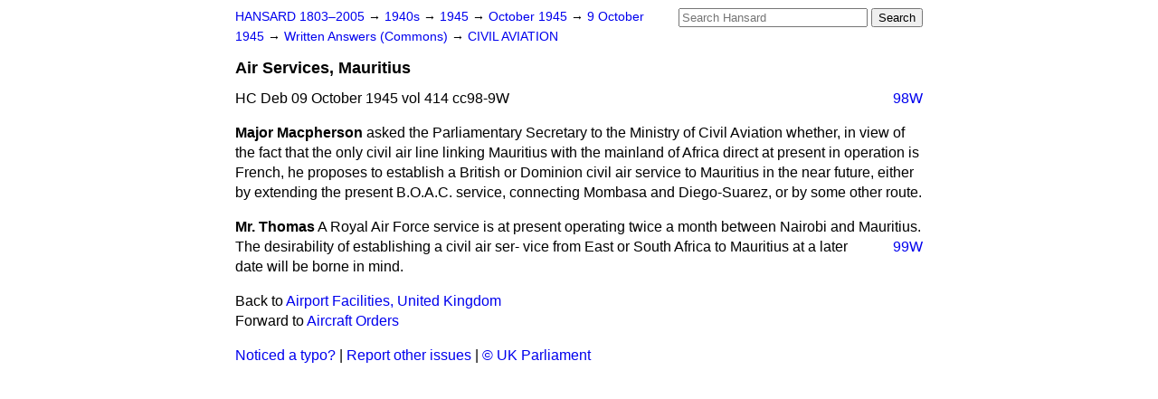

--- FILE ---
content_type: text/html
request_url: https://api.parliament.uk/historic-hansard/written-answers/1945/oct/09/air-services-mauritius
body_size: 2390
content:
<!doctype html>
<html lang='en-GB'>
  <head>
    <meta charset='utf-8' />
    <title>Air Services, Mauritius (Hansard, 9 October 1945)</title>
    <meta author='UK Parliament' />
    <meta content='51ff727eff55314a' name='y_key' />
    <link href='https://www.parliament.uk/site-information/copyright/' rel='copyright' />
    <meta content='Hansard, House of Commons, House of Lords, Parliament, UK, Commons Written Answers sitting' name='keywords' />
    <meta content='Air Services, Mauritius (Hansard, 9 October 1945)' name='description' />
    <link href="/historic-hansard/stylesheets/screen.css" media="screen" rel="stylesheet" title="Default" type="text/css" />
    <link href="/historic-hansard/stylesheets/print.css" media="print" rel="stylesheet" type="text/css" />
  <script type="text/javascript">
  var appInsights=window.appInsights||function(a){
    function b(a){c[a]=function(){var b=arguments;c.queue.push(function(){c[a].apply(c,b)})}}var c={config:a},d=document,e=window;setTimeout(function(){var b=d.createElement("script");b.src=a.url||"https://az416426.vo.msecnd.net/scripts/a/ai.0.js",d.getElementsByTagName("script")[0].parentNode.appendChild(b)});try{c.cookie=d.cookie}catch(a){}c.queue=[];for(var f=["Event","Exception","Metric","PageView","Trace","Dependency"];f.length;)b("track"+f.pop());if(b("setAuthenticatedUserContext"),b("clearAuthenticatedUserContext"),b("startTrackEvent"),b("stopTrackEvent"),b("startTrackPage"),b("stopTrackPage"),b("flush"),!a.disableExceptionTracking){f="onerror",b("_"+f);var g=e[f];e[f]=function(a,b,d,e,h){var i=g&&g(a,b,d,e,h);return!0!==i&&c["_"+f](a,b,d,e,h),i}}return c
    }({
        instrumentationKey:"c0960a0f-30ad-4a9a-b508-14c6a4f61179",
        cookieDomain:".parliament.uk"
    });
    
  window.appInsights=appInsights,appInsights.queue&&0===appInsights.queue.length&&appInsights.trackPageView();
</script></head>
  <body id='hansard-millbanksytems-com'>
    <div id='header'>
      <div class='search-help'><a href="/historic-hansard/search">Search Help</a></div>
            <form action='https://api.parliament.uk/historic-hansard/search' id='search' method='get' rel='search'>
        <input size='24' title='Access key: S' accesskey='s' name='query' id='search-query' type='search' placeholder='Search Hansard' autosave='hansard.millbanksystems.com' results='10' value='' >
        <input type='submit' value='Search' >
      </form>

      <div id='nav'>
        <a href="/historic-hansard/" id="home" rel="home">HANSARD 1803&ndash;2005</a>
        &rarr;
                <a class='sitting-decade' href='/historic-hansard/sittings/1940s'>
          1940s
        </a>
         &rarr;
        <a class='sitting-year' href='/historic-hansard/sittings/1945'>
          1945
        </a>
         &rarr;
        <a class='sitting-month' href='/historic-hansard/sittings/1945/oct'>
          October 1945
        </a>
         &rarr;
        <a class='sitting-day' href='/historic-hansard/sittings/1945/oct/09'>
          9 October 1945
        </a>

        &rarr;
                <a href='/historic-hansard/sittings/1945/oct/09#written_answers' rel='directory up'>
          Written Answers (Commons)
        </a>
         &rarr;
        <a href="/historic-hansard/written_answers/1945/oct/09/civil-aviation">CIVIL AVIATION</a>

      </div>
      <h1 class='title'>Air Services, Mauritius</h1>
    </div>
    <div class='commons-written-answers-sitting' id='content'>
      
      <cite class='section'>HC Deb 09 October 1945 vol 414 cc98-9W</cite>
      
      <a class='permalink column-permalink' id='column_98w' title='Col. 98W &mdash; HC Deb 09 October 1945 vol 414 c98W' name='column_98w' href='#column_98w' rel='bookmark'>98W</a>
      <div class='hentry member_contribution' id='S5CV0414P0-00801'>
        <a name='S5CV0414P0_19451009_CWA_292'>  </a>
        <blockquote class='contribution_text entry-content'>
          <cite class='member author entry-title unmatched-member'>Major Macpherson</cite>
          <p class="first-para" id="S5CV0414P0-00801"> asked the Parliamentary Secretary to the Ministry of Civil Aviation whether, in view of the fact that the only civil air line linking Mauritius with the mainland of Africa direct at present in operation is French, he proposes to establish a British or Dominion civil air service to Mauritius in the near future, either by extending the present B.O.A.C. service, connecting Mombasa and Diego-Suarez, or by some other route.</p>
        </blockquote>
      </div>
      
      <div class='hentry member_contribution' id='S5CV0414P0-00802'>
        <a name='S5CV0414P0_19451009_CWA_293'>  </a>
        <blockquote class='contribution_text entry-content'>
          <cite class='member author entry-title unmatched-member'>Mr. Thomas</cite>
          <p class="first-para" id="S5CV0414P0-00802">A Royal Air Force service is at present operating twice a month between Nairobi and Mauritius. The desirability of establishing a civil air ser-
          <a class='permalink column-permalink' id='column_99w' title='Col. 99W &mdash; HC Deb 09 October 1945 vol 414 c99W' name='column_99w' href='#column_99w' rel='bookmark'>99W</a>
          vice from East or South Africa to Mauritius at a later date will be borne in mind.</p>
        </blockquote>
      </div>
      <ol class='xoxo'>
        
      </ol>
      
      <div id='section-navigation'>        <div id='previous-section'>Back to
        <a href='/historic-hansard/written_answers/1945/oct/09/airport-facilities-united-kingdom' rel='prev'>
          Airport Facilities, United Kingdom
        </a>
        </div>
        <div id='next-section'>Forward to
        <a href='/historic-hansard/written_answers/1945/oct/09/aircraft-orders' rel='next'>
          Aircraft Orders
        </a>
        </div>
</div>
    </div>
    <div id='footer'>
      <p><a href="/historic-hansard/typos">Noticed a typo?</a> | <a href='mailto:data@parliament.uk' target='_BLANK' title='Opens a new page'>Report other issues</a> | <a href='https://www.parliament.uk/site-information/copyright/' rel='copyright' id='copyright'>&copy UK Parliament</a></p>
      <script type='text/javascript'>
        var gaJsHost = (("https:" == document.location.protocol) ? "https://ssl." : "http://www.");
        document.write(unescape("%3Cscript src='" + gaJsHost + "google-analytics.com/ga.js' type='text/javascript'%3E%3C/script%3E"));
      </script>
      <script type='text/javascript'>
        var pageTracker = _gat._getTracker("UA-3110135-1");
        pageTracker._initData();
        
      </script>
    </div>
  <script>(function(){function c(){var b=a.contentDocument||a.contentWindow.document;if(b){var d=b.createElement('script');d.innerHTML="window.__CF$cv$params={r:'9bdfd4506c0e0555',t:'MTc2ODQyMTk3Ny4wMDAwMDA='};var a=document.createElement('script');a.nonce='';a.src='/cdn-cgi/challenge-platform/scripts/jsd/main.js';document.getElementsByTagName('head')[0].appendChild(a);";b.getElementsByTagName('head')[0].appendChild(d)}}if(document.body){var a=document.createElement('iframe');a.height=1;a.width=1;a.style.position='absolute';a.style.top=0;a.style.left=0;a.style.border='none';a.style.visibility='hidden';document.body.appendChild(a);if('loading'!==document.readyState)c();else if(window.addEventListener)document.addEventListener('DOMContentLoaded',c);else{var e=document.onreadystatechange||function(){};document.onreadystatechange=function(b){e(b);'loading'!==document.readyState&&(document.onreadystatechange=e,c())}}}})();</script></body>
</html>
